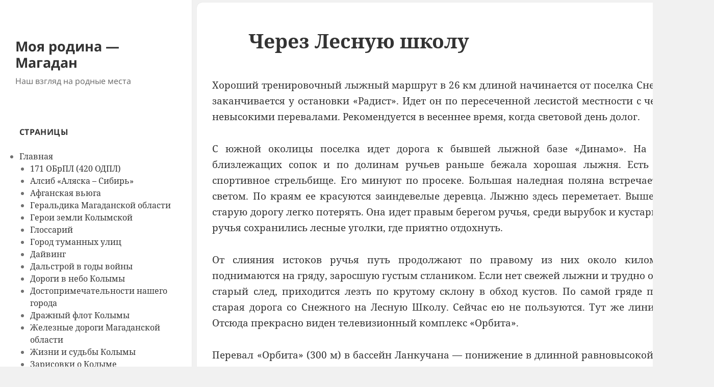

--- FILE ---
content_type: text/html; charset=UTF-8
request_url: https://www.kolymastory.ru/glavnaya/kolyma-raj-dlya-turistov/magadan-i-ego-okrestnosti/olskaya-storonka/cherez-lesnuyu-shkolu/
body_size: 16327
content:
<!DOCTYPE html><html lang="ru-RU" class="no-js"><head><meta charset="UTF-8"><meta name="viewport" content="width=device-width, initial-scale=1.0"><link rel="profile" href="https://gmpg.org/xfn/11"><link rel="pingback" href="https://www.kolymastory.ru/xmlrpc.php"> <script>(function(html){html.className = html.className.replace(/\bno-js\b/,'js')})(document.documentElement);
//# sourceURL=twentyfifteen_javascript_detection</script> <title>Через Лесную школу &#8212; Моя родина &#8212; Магадан</title><meta name='robots' content='max-image-preview:large' /><style>img:is([sizes="auto" i], [sizes^="auto," i]) { contain-intrinsic-size: 3000px 1500px }</style><link rel='dns-prefetch' href='//static.addtoany.com' /><link rel='dns-prefetch' href='//netdna.bootstrapcdn.com' /><link rel='dns-prefetch' href='//www.googletagmanager.com' /><link rel="alternate" type="application/rss+xml" title="Моя родина - Магадан &raquo; Лента" href="https://www.kolymastory.ru/feed/" /><link rel="alternate" type="application/rss+xml" title="Моя родина - Магадан &raquo; Лента комментариев" href="https://www.kolymastory.ru/comments/feed/" /><link rel="alternate" type="application/rss+xml" title="Моя родина - Магадан &raquo; Лента комментариев к &laquo;Через Лесную школу&raquo;" href="https://www.kolymastory.ru/glavnaya/kolyma-raj-dlya-turistov/magadan-i-ego-okrestnosti/olskaya-storonka/cherez-lesnuyu-shkolu/feed/" /><link rel='stylesheet' id='ggskin-style-css' href='https://www.kolymastory.ru/wp-content/plugins/ggpkg-import/include/ggskin.css?ver=6.8.3' media='all' /><link rel='stylesheet' id='wp-block-library-css' href='https://www.kolymastory.ru/wp-includes/css/dist/block-library/style.min.css?ver=6.8.3' media='all' /><style id='wp-block-library-theme-inline-css'>.wp-block-audio :where(figcaption){color:#555;font-size:13px;text-align:center}.is-dark-theme .wp-block-audio :where(figcaption){color:#ffffffa6}.wp-block-audio{margin:0 0 1em}.wp-block-code{border:1px solid #ccc;border-radius:4px;font-family:Menlo,Consolas,monaco,monospace;padding:.8em 1em}.wp-block-embed :where(figcaption){color:#555;font-size:13px;text-align:center}.is-dark-theme .wp-block-embed :where(figcaption){color:#ffffffa6}.wp-block-embed{margin:0 0 1em}.blocks-gallery-caption{color:#555;font-size:13px;text-align:center}.is-dark-theme .blocks-gallery-caption{color:#ffffffa6}:root :where(.wp-block-image figcaption){color:#555;font-size:13px;text-align:center}.is-dark-theme :root :where(.wp-block-image figcaption){color:#ffffffa6}.wp-block-image{margin:0 0 1em}.wp-block-pullquote{border-bottom:4px solid;border-top:4px solid;color:currentColor;margin-bottom:1.75em}.wp-block-pullquote cite,.wp-block-pullquote footer,.wp-block-pullquote__citation{color:currentColor;font-size:.8125em;font-style:normal;text-transform:uppercase}.wp-block-quote{border-left:.25em solid;margin:0 0 1.75em;padding-left:1em}.wp-block-quote cite,.wp-block-quote footer{color:currentColor;font-size:.8125em;font-style:normal;position:relative}.wp-block-quote:where(.has-text-align-right){border-left:none;border-right:.25em solid;padding-left:0;padding-right:1em}.wp-block-quote:where(.has-text-align-center){border:none;padding-left:0}.wp-block-quote.is-large,.wp-block-quote.is-style-large,.wp-block-quote:where(.is-style-plain){border:none}.wp-block-search .wp-block-search__label{font-weight:700}.wp-block-search__button{border:1px solid #ccc;padding:.375em .625em}:where(.wp-block-group.has-background){padding:1.25em 2.375em}.wp-block-separator.has-css-opacity{opacity:.4}.wp-block-separator{border:none;border-bottom:2px solid;margin-left:auto;margin-right:auto}.wp-block-separator.has-alpha-channel-opacity{opacity:1}.wp-block-separator:not(.is-style-wide):not(.is-style-dots){width:100px}.wp-block-separator.has-background:not(.is-style-dots){border-bottom:none;height:1px}.wp-block-separator.has-background:not(.is-style-wide):not(.is-style-dots){height:2px}.wp-block-table{margin:0 0 1em}.wp-block-table td,.wp-block-table th{word-break:normal}.wp-block-table :where(figcaption){color:#555;font-size:13px;text-align:center}.is-dark-theme .wp-block-table :where(figcaption){color:#ffffffa6}.wp-block-video :where(figcaption){color:#555;font-size:13px;text-align:center}.is-dark-theme .wp-block-video :where(figcaption){color:#ffffffa6}.wp-block-video{margin:0 0 1em}:root :where(.wp-block-template-part.has-background){margin-bottom:0;margin-top:0;padding:1.25em 2.375em}</style><style id='classic-theme-styles-inline-css'>/*! This file is auto-generated */
.wp-block-button__link{color:#fff;background-color:#32373c;border-radius:9999px;box-shadow:none;text-decoration:none;padding:calc(.667em + 2px) calc(1.333em + 2px);font-size:1.125em}.wp-block-file__button{background:#32373c;color:#fff;text-decoration:none}</style><style id='pdfemb-pdf-embedder-viewer-style-inline-css'>.wp-block-pdfemb-pdf-embedder-viewer{max-width:none}</style><style id='global-styles-inline-css'>:root{--wp--preset--aspect-ratio--square: 1;--wp--preset--aspect-ratio--4-3: 4/3;--wp--preset--aspect-ratio--3-4: 3/4;--wp--preset--aspect-ratio--3-2: 3/2;--wp--preset--aspect-ratio--2-3: 2/3;--wp--preset--aspect-ratio--16-9: 16/9;--wp--preset--aspect-ratio--9-16: 9/16;--wp--preset--color--black: #000000;--wp--preset--color--cyan-bluish-gray: #abb8c3;--wp--preset--color--white: #fff;--wp--preset--color--pale-pink: #f78da7;--wp--preset--color--vivid-red: #cf2e2e;--wp--preset--color--luminous-vivid-orange: #ff6900;--wp--preset--color--luminous-vivid-amber: #fcb900;--wp--preset--color--light-green-cyan: #7bdcb5;--wp--preset--color--vivid-green-cyan: #00d084;--wp--preset--color--pale-cyan-blue: #8ed1fc;--wp--preset--color--vivid-cyan-blue: #0693e3;--wp--preset--color--vivid-purple: #9b51e0;--wp--preset--color--dark-gray: #111;--wp--preset--color--light-gray: #f1f1f1;--wp--preset--color--yellow: #f4ca16;--wp--preset--color--dark-brown: #352712;--wp--preset--color--medium-pink: #e53b51;--wp--preset--color--light-pink: #ffe5d1;--wp--preset--color--dark-purple: #2e2256;--wp--preset--color--purple: #674970;--wp--preset--color--blue-gray: #22313f;--wp--preset--color--bright-blue: #55c3dc;--wp--preset--color--light-blue: #e9f2f9;--wp--preset--gradient--vivid-cyan-blue-to-vivid-purple: linear-gradient(135deg,rgba(6,147,227,1) 0%,rgb(155,81,224) 100%);--wp--preset--gradient--light-green-cyan-to-vivid-green-cyan: linear-gradient(135deg,rgb(122,220,180) 0%,rgb(0,208,130) 100%);--wp--preset--gradient--luminous-vivid-amber-to-luminous-vivid-orange: linear-gradient(135deg,rgba(252,185,0,1) 0%,rgba(255,105,0,1) 100%);--wp--preset--gradient--luminous-vivid-orange-to-vivid-red: linear-gradient(135deg,rgba(255,105,0,1) 0%,rgb(207,46,46) 100%);--wp--preset--gradient--very-light-gray-to-cyan-bluish-gray: linear-gradient(135deg,rgb(238,238,238) 0%,rgb(169,184,195) 100%);--wp--preset--gradient--cool-to-warm-spectrum: linear-gradient(135deg,rgb(74,234,220) 0%,rgb(151,120,209) 20%,rgb(207,42,186) 40%,rgb(238,44,130) 60%,rgb(251,105,98) 80%,rgb(254,248,76) 100%);--wp--preset--gradient--blush-light-purple: linear-gradient(135deg,rgb(255,206,236) 0%,rgb(152,150,240) 100%);--wp--preset--gradient--blush-bordeaux: linear-gradient(135deg,rgb(254,205,165) 0%,rgb(254,45,45) 50%,rgb(107,0,62) 100%);--wp--preset--gradient--luminous-dusk: linear-gradient(135deg,rgb(255,203,112) 0%,rgb(199,81,192) 50%,rgb(65,88,208) 100%);--wp--preset--gradient--pale-ocean: linear-gradient(135deg,rgb(255,245,203) 0%,rgb(182,227,212) 50%,rgb(51,167,181) 100%);--wp--preset--gradient--electric-grass: linear-gradient(135deg,rgb(202,248,128) 0%,rgb(113,206,126) 100%);--wp--preset--gradient--midnight: linear-gradient(135deg,rgb(2,3,129) 0%,rgb(40,116,252) 100%);--wp--preset--gradient--dark-gray-gradient-gradient: linear-gradient(90deg, rgba(17,17,17,1) 0%, rgba(42,42,42,1) 100%);--wp--preset--gradient--light-gray-gradient: linear-gradient(90deg, rgba(241,241,241,1) 0%, rgba(215,215,215,1) 100%);--wp--preset--gradient--white-gradient: linear-gradient(90deg, rgba(255,255,255,1) 0%, rgba(230,230,230,1) 100%);--wp--preset--gradient--yellow-gradient: linear-gradient(90deg, rgba(244,202,22,1) 0%, rgba(205,168,10,1) 100%);--wp--preset--gradient--dark-brown-gradient: linear-gradient(90deg, rgba(53,39,18,1) 0%, rgba(91,67,31,1) 100%);--wp--preset--gradient--medium-pink-gradient: linear-gradient(90deg, rgba(229,59,81,1) 0%, rgba(209,28,51,1) 100%);--wp--preset--gradient--light-pink-gradient: linear-gradient(90deg, rgba(255,229,209,1) 0%, rgba(255,200,158,1) 100%);--wp--preset--gradient--dark-purple-gradient: linear-gradient(90deg, rgba(46,34,86,1) 0%, rgba(66,48,123,1) 100%);--wp--preset--gradient--purple-gradient: linear-gradient(90deg, rgba(103,73,112,1) 0%, rgba(131,93,143,1) 100%);--wp--preset--gradient--blue-gray-gradient: linear-gradient(90deg, rgba(34,49,63,1) 0%, rgba(52,75,96,1) 100%);--wp--preset--gradient--bright-blue-gradient: linear-gradient(90deg, rgba(85,195,220,1) 0%, rgba(43,180,211,1) 100%);--wp--preset--gradient--light-blue-gradient: linear-gradient(90deg, rgba(233,242,249,1) 0%, rgba(193,218,238,1) 100%);--wp--preset--font-size--small: 13px;--wp--preset--font-size--medium: 20px;--wp--preset--font-size--large: 36px;--wp--preset--font-size--x-large: 42px;--wp--preset--spacing--20: 0.44rem;--wp--preset--spacing--30: 0.67rem;--wp--preset--spacing--40: 1rem;--wp--preset--spacing--50: 1.5rem;--wp--preset--spacing--60: 2.25rem;--wp--preset--spacing--70: 3.38rem;--wp--preset--spacing--80: 5.06rem;--wp--preset--shadow--natural: 6px 6px 9px rgba(0, 0, 0, 0.2);--wp--preset--shadow--deep: 12px 12px 50px rgba(0, 0, 0, 0.4);--wp--preset--shadow--sharp: 6px 6px 0px rgba(0, 0, 0, 0.2);--wp--preset--shadow--outlined: 6px 6px 0px -3px rgba(255, 255, 255, 1), 6px 6px rgba(0, 0, 0, 1);--wp--preset--shadow--crisp: 6px 6px 0px rgba(0, 0, 0, 1);}:where(.is-layout-flex){gap: 0.5em;}:where(.is-layout-grid){gap: 0.5em;}body .is-layout-flex{display: flex;}.is-layout-flex{flex-wrap: wrap;align-items: center;}.is-layout-flex > :is(*, div){margin: 0;}body .is-layout-grid{display: grid;}.is-layout-grid > :is(*, div){margin: 0;}:where(.wp-block-columns.is-layout-flex){gap: 2em;}:where(.wp-block-columns.is-layout-grid){gap: 2em;}:where(.wp-block-post-template.is-layout-flex){gap: 1.25em;}:where(.wp-block-post-template.is-layout-grid){gap: 1.25em;}.has-black-color{color: var(--wp--preset--color--black) !important;}.has-cyan-bluish-gray-color{color: var(--wp--preset--color--cyan-bluish-gray) !important;}.has-white-color{color: var(--wp--preset--color--white) !important;}.has-pale-pink-color{color: var(--wp--preset--color--pale-pink) !important;}.has-vivid-red-color{color: var(--wp--preset--color--vivid-red) !important;}.has-luminous-vivid-orange-color{color: var(--wp--preset--color--luminous-vivid-orange) !important;}.has-luminous-vivid-amber-color{color: var(--wp--preset--color--luminous-vivid-amber) !important;}.has-light-green-cyan-color{color: var(--wp--preset--color--light-green-cyan) !important;}.has-vivid-green-cyan-color{color: var(--wp--preset--color--vivid-green-cyan) !important;}.has-pale-cyan-blue-color{color: var(--wp--preset--color--pale-cyan-blue) !important;}.has-vivid-cyan-blue-color{color: var(--wp--preset--color--vivid-cyan-blue) !important;}.has-vivid-purple-color{color: var(--wp--preset--color--vivid-purple) !important;}.has-black-background-color{background-color: var(--wp--preset--color--black) !important;}.has-cyan-bluish-gray-background-color{background-color: var(--wp--preset--color--cyan-bluish-gray) !important;}.has-white-background-color{background-color: var(--wp--preset--color--white) !important;}.has-pale-pink-background-color{background-color: var(--wp--preset--color--pale-pink) !important;}.has-vivid-red-background-color{background-color: var(--wp--preset--color--vivid-red) !important;}.has-luminous-vivid-orange-background-color{background-color: var(--wp--preset--color--luminous-vivid-orange) !important;}.has-luminous-vivid-amber-background-color{background-color: var(--wp--preset--color--luminous-vivid-amber) !important;}.has-light-green-cyan-background-color{background-color: var(--wp--preset--color--light-green-cyan) !important;}.has-vivid-green-cyan-background-color{background-color: var(--wp--preset--color--vivid-green-cyan) !important;}.has-pale-cyan-blue-background-color{background-color: var(--wp--preset--color--pale-cyan-blue) !important;}.has-vivid-cyan-blue-background-color{background-color: var(--wp--preset--color--vivid-cyan-blue) !important;}.has-vivid-purple-background-color{background-color: var(--wp--preset--color--vivid-purple) !important;}.has-black-border-color{border-color: var(--wp--preset--color--black) !important;}.has-cyan-bluish-gray-border-color{border-color: var(--wp--preset--color--cyan-bluish-gray) !important;}.has-white-border-color{border-color: var(--wp--preset--color--white) !important;}.has-pale-pink-border-color{border-color: var(--wp--preset--color--pale-pink) !important;}.has-vivid-red-border-color{border-color: var(--wp--preset--color--vivid-red) !important;}.has-luminous-vivid-orange-border-color{border-color: var(--wp--preset--color--luminous-vivid-orange) !important;}.has-luminous-vivid-amber-border-color{border-color: var(--wp--preset--color--luminous-vivid-amber) !important;}.has-light-green-cyan-border-color{border-color: var(--wp--preset--color--light-green-cyan) !important;}.has-vivid-green-cyan-border-color{border-color: var(--wp--preset--color--vivid-green-cyan) !important;}.has-pale-cyan-blue-border-color{border-color: var(--wp--preset--color--pale-cyan-blue) !important;}.has-vivid-cyan-blue-border-color{border-color: var(--wp--preset--color--vivid-cyan-blue) !important;}.has-vivid-purple-border-color{border-color: var(--wp--preset--color--vivid-purple) !important;}.has-vivid-cyan-blue-to-vivid-purple-gradient-background{background: var(--wp--preset--gradient--vivid-cyan-blue-to-vivid-purple) !important;}.has-light-green-cyan-to-vivid-green-cyan-gradient-background{background: var(--wp--preset--gradient--light-green-cyan-to-vivid-green-cyan) !important;}.has-luminous-vivid-amber-to-luminous-vivid-orange-gradient-background{background: var(--wp--preset--gradient--luminous-vivid-amber-to-luminous-vivid-orange) !important;}.has-luminous-vivid-orange-to-vivid-red-gradient-background{background: var(--wp--preset--gradient--luminous-vivid-orange-to-vivid-red) !important;}.has-very-light-gray-to-cyan-bluish-gray-gradient-background{background: var(--wp--preset--gradient--very-light-gray-to-cyan-bluish-gray) !important;}.has-cool-to-warm-spectrum-gradient-background{background: var(--wp--preset--gradient--cool-to-warm-spectrum) !important;}.has-blush-light-purple-gradient-background{background: var(--wp--preset--gradient--blush-light-purple) !important;}.has-blush-bordeaux-gradient-background{background: var(--wp--preset--gradient--blush-bordeaux) !important;}.has-luminous-dusk-gradient-background{background: var(--wp--preset--gradient--luminous-dusk) !important;}.has-pale-ocean-gradient-background{background: var(--wp--preset--gradient--pale-ocean) !important;}.has-electric-grass-gradient-background{background: var(--wp--preset--gradient--electric-grass) !important;}.has-midnight-gradient-background{background: var(--wp--preset--gradient--midnight) !important;}.has-small-font-size{font-size: var(--wp--preset--font-size--small) !important;}.has-medium-font-size{font-size: var(--wp--preset--font-size--medium) !important;}.has-large-font-size{font-size: var(--wp--preset--font-size--large) !important;}.has-x-large-font-size{font-size: var(--wp--preset--font-size--x-large) !important;}
:where(.wp-block-post-template.is-layout-flex){gap: 1.25em;}:where(.wp-block-post-template.is-layout-grid){gap: 1.25em;}
:where(.wp-block-columns.is-layout-flex){gap: 2em;}:where(.wp-block-columns.is-layout-grid){gap: 2em;}
:root :where(.wp-block-pullquote){font-size: 1.5em;line-height: 1.6;}</style><link rel='stylesheet' id='contact-form-7-css' href='https://www.kolymastory.ru/wp-content/plugins/contact-form-7/includes/css/styles.css?ver=6.1.4' media='all' /><link rel='stylesheet' id='font-awesome-css' href='//netdna.bootstrapcdn.com/font-awesome/4.1.0/css/font-awesome.css' media='screen' /><link rel='stylesheet' id='genericons-css' href='https://www.kolymastory.ru/wp-content/themes/twentyfifteen/genericons/genericons.css?ver=20251101' media='all' /><link rel='stylesheet' id='chld_thm_cfg_parent-css' href='https://www.kolymastory.ru/wp-content/themes/twentyfifteen/style.css?ver=6.8.3' media='all' /><link rel='stylesheet' id='twentyfifteen-fonts-css' href='https://www.kolymastory.ru/wp-content/themes/twentyfifteen/assets/fonts/noto-sans-plus-noto-serif-plus-inconsolata.css?ver=20230328' media='all' /><link rel='stylesheet' id='twentyfifteen-style-css' href='https://www.kolymastory.ru/wp-content/themes/twentyfifteen-child/style.css?ver=1.4.1464332573' media='all' /><link rel='stylesheet' id='twentyfifteen-block-style-css' href='https://www.kolymastory.ru/wp-content/themes/twentyfifteen/css/blocks.css?ver=20240715' media='all' /><link rel='stylesheet' id='addtoany-css' href='https://www.kolymastory.ru/wp-content/plugins/add-to-any/addtoany.min.css?ver=1.16' media='all' /> <script id="addtoany-core-js-before">window.a2a_config=window.a2a_config||{};a2a_config.callbacks=[];a2a_config.overlays=[];a2a_config.templates={};a2a_localize = {
	Share: "Отправить",
	Save: "Сохранить",
	Subscribe: "Подписаться",
	Email: "E-mail",
	Bookmark: "В закладки!",
	ShowAll: "Показать все",
	ShowLess: "Показать остальное",
	FindServices: "Найти сервис(ы)",
	FindAnyServiceToAddTo: "Найти сервис и добавить",
	PoweredBy: "Работает на",
	ShareViaEmail: "Поделиться по электронной почте",
	SubscribeViaEmail: "Подписаться по электронной почте",
	BookmarkInYourBrowser: "Добавить в закладки",
	BookmarkInstructions: "Нажмите Ctrl+D или \u2318+D, чтобы добавить страницу в закладки",
	AddToYourFavorites: "Добавить в Избранное",
	SendFromWebOrProgram: "Отправлять с любого email-адреса или email-программы",
	EmailProgram: "Почтовая программа",
	More: "Подробнее&#8230;",
	ThanksForSharing: "Спасибо, что поделились!",
	ThanksForFollowing: "Спасибо за подписку!"
};</script> <script defer src="https://static.addtoany.com/menu/page.js" id="addtoany-core-js"></script> <script src="https://www.kolymastory.ru/wp-includes/js/jquery/jquery.min.js?ver=3.7.1" id="jquery-core-js"></script> <script id="twentyfifteen-script-js-extra">var screenReaderText = {"expand":"<span class=\"screen-reader-text\">\u0440\u0430\u0441\u043a\u0440\u044b\u0442\u044c \u0434\u043e\u0447\u0435\u0440\u043d\u0435\u0435 \u043c\u0435\u043d\u044e<\/span>","collapse":"<span class=\"screen-reader-text\">\u0441\u0432\u0435\u0440\u043d\u0443\u0442\u044c \u0434\u043e\u0447\u0435\u0440\u043d\u0435\u0435 \u043c\u0435\u043d\u044e<\/span>"};</script> <link rel="https://api.w.org/" href="https://www.kolymastory.ru/wp-json/" /><link rel="alternate" title="JSON" type="application/json" href="https://www.kolymastory.ru/wp-json/wp/v2/pages/16502" /><link rel="EditURI" type="application/rsd+xml" title="RSD" href="https://www.kolymastory.ru/xmlrpc.php?rsd" /><meta name="generator" content="WordPress 6.8.3" /><link rel="canonical" href="https://www.kolymastory.ru/glavnaya/kolyma-raj-dlya-turistov/magadan-i-ego-okrestnosti/olskaya-storonka/cherez-lesnuyu-shkolu/" /><link rel='shortlink' href='https://www.kolymastory.ru/?p=16502' /><link rel="alternate" title="oEmbed (JSON)" type="application/json+oembed" href="https://www.kolymastory.ru/wp-json/oembed/1.0/embed?url=https%3A%2F%2Fwww.kolymastory.ru%2Fglavnaya%2Fkolyma-raj-dlya-turistov%2Fmagadan-i-ego-okrestnosti%2Folskaya-storonka%2Fcherez-lesnuyu-shkolu%2F" /><link rel="alternate" title="oEmbed (XML)" type="text/xml+oembed" href="https://www.kolymastory.ru/wp-json/oembed/1.0/embed?url=https%3A%2F%2Fwww.kolymastory.ru%2Fglavnaya%2Fkolyma-raj-dlya-turistov%2Fmagadan-i-ego-okrestnosti%2Folskaya-storonka%2Fcherez-lesnuyu-shkolu%2F&#038;format=xml" />  <script>(function(i,s,o,g,r,a,m){i['GoogleAnalyticsObject']=r;i[r]=i[r]||function(){
			(i[r].q=i[r].q||[]).push(arguments)},i[r].l=1*new Date();a=s.createElement(o),
			m=s.getElementsByTagName(o)[0];a.async=1;a.src=g;m.parentNode.insertBefore(a,m)
			})(window,document,'script','https://www.google-analytics.com/analytics.js','ga');
			ga('create', 'G-N39B1VM3B7', 'auto');
			ga('send', 'pageview');</script> <meta name="generator" content="Site Kit by Google 1.170.0" /><style>.scroll-back-to-top-wrapper {
    position: fixed;
	opacity: 0;
	visibility: hidden;
	overflow: hidden;
	text-align: center;
	z-index: 99999999;
    background-color: #777777;
	color: #eeeeee;
	width: 35px;
	height: 32px;
	line-height: 32px;
	right: 30px;
	bottom: 30px;
	padding-top: 2px;
	border-top-left-radius: 8px;
	border-top-right-radius: 8px;
	border-bottom-right-radius: 8px;
	border-bottom-left-radius: 8px;
	-webkit-transition: all 0.5s ease-in-out;
	-moz-transition: all 0.5s ease-in-out;
	-ms-transition: all 0.5s ease-in-out;
	-o-transition: all 0.5s ease-in-out;
	transition: all 0.5s ease-in-out;
}
.scroll-back-to-top-wrapper:hover {
	background-color: #888888;
  color: #eeeeee;
}
.scroll-back-to-top-wrapper.show {
    visibility:visible;
    cursor:pointer;
	opacity: 1.0;
}
.scroll-back-to-top-wrapper i.fa {
	line-height: inherit;
}
.scroll-back-to-top-wrapper .fa-lg {
	vertical-align: 0;
}</style><link id='MediaRSS' rel='alternate' type='application/rss+xml' title='NextGEN Gallery RSS Feed' href='https://www.kolymastory.ru/wp-content/plugins/nextgen-gallery/products/photocrati_nextgen/modules/ngglegacy/xml/media-rss.php' />  <script type="text/javascript" >(function(m,e,t,r,i,k,a){m[i]=m[i]||function(){(m[i].a=m[i].a||[]).push(arguments)};
        m[i].l=1*new Date();k=e.createElement(t),a=e.getElementsByTagName(t)[0],k.async=1,k.src=r,a.parentNode.insertBefore(k,a)})
    (window, document, "script", "https://mc.yandex.ru/metrika/tag.js", "ym");

    ym(85409656, "init", {
        id:85409656,
        clickmap:true,
        trackLinks:true,
        accurateTrackBounce:false,
        webvisor:true,
	        });</script> <noscript><div><img src="https://mc.yandex.ru/watch/85409656" style="position:absolute; left:-9999px;" alt="" /></div></noscript></head><body class="wp-singular page-template-default page page-id-16502 page-child parent-pageid-16470 wp-embed-responsive wp-theme-twentyfifteen wp-child-theme-twentyfifteen-child"><div id="page" class="hfeed site"> <a class="skip-link screen-reader-text" href="#content"> Перейти к содержимому </a><div id="sidebar" class="sidebar"><header id="masthead" class="site-header"><div class="site-branding"><p class="site-title"><a href="https://www.kolymastory.ru/" rel="home" >Моя родина &#8212; Магадан</a></p><p class="site-description">Наш взгляд на родные места</p> <button class="secondary-toggle">Меню и виджеты</button></div></header><div id="secondary" class="secondary"><div id="widget-area" class="widget-area" role="complementary"><aside id="block-3" class="widget widget_block advanced-sidebar-menu"><div class="wp-block-advanced-sidebar-menu-pages"><h2 class="widget-title">Страницы</h2><ul class="parent-sidebar-menu" data-level="0"><li class="page_item page-item-4 current_page_ancestor menu-item has_children current-menu-ancestor"><a href="https://www.kolymastory.ru/">Главная</a><ul class="child-sidebar-menu" data-level="1"><li class="page_item page-item-5353 menu-item has_children"><a href="https://www.kolymastory.ru/glavnaya/171-obrpl-420-odpl/">171 ОБрПЛ (420 ОДПЛ)</a></li><li class="page_item page-item-7375 menu-item has_children"><a href="https://www.kolymastory.ru/glavnaya/alsib-alyaska-sibir/">Алсиб «Аляска – Сибирь»</a></li><li class="page_item page-item-7840 menu-item has_children"><a href="https://www.kolymastory.ru/glavnaya/afganskaya-vyuga/">Афганская вьюга</a></li><li class="page_item page-item-6463 menu-item"><a href="https://www.kolymastory.ru/glavnaya/geraldika-magadanskoj-oblasti/">Геральдика Магаданской области</a></li><li class="page_item page-item-5305 menu-item has_children"><a href="https://www.kolymastory.ru/glavnaya/geroi-zemli-kolymskoj/">Герои земли Колымской</a></li><li class="page_item page-item-70227 menu-item"><a href="https://www.kolymastory.ru/glavnaya/glossarij/">Глоссарий</a></li><li class="page_item page-item-89146 menu-item has_children"><a href="https://www.kolymastory.ru/glavnaya/gorod-tumannyh-ulits/">Город туманных улиц</a></li><li class="page_item page-item-447 menu-item has_children"><a href="https://www.kolymastory.ru/glavnaya/dajving/">Дайвинг</a></li><li class="page_item page-item-84384 menu-item has_children"><a href="https://www.kolymastory.ru/glavnaya/dalstroj-v-gody-vojny/">Дальстрой  в годы войны</a></li><li class="page_item page-item-8680 menu-item has_children"><a href="https://www.kolymastory.ru/glavnaya/dorogi-v-nebo-kolymy/">Дороги в небо Колымы</a></li><li class="page_item page-item-2137 menu-item has_children"><a href="https://www.kolymastory.ru/glavnaya/dostoprimechatelnosti-nashego-goroda/">Достопримечательности нашего города</a></li><li class="page_item page-item-81127 menu-item has_children"><a href="https://www.kolymastory.ru/glavnaya/drazhnyj-flot-kolymy/">Дражный флот Колымы</a></li><li class="page_item page-item-1093 menu-item has_children"><a href="https://www.kolymastory.ru/glavnaya/zheleznye-dorogi-magadanskoj-oblasti/">Железные дороги Магаданской области</a></li><li class="page_item page-item-11148 menu-item has_children"><a href="https://www.kolymastory.ru/glavnaya/zhizni-i-sudby-dalstroj/">Жизни и судьбы Колымы</a></li><li class="page_item page-item-14144 menu-item has_children"><a href="https://www.kolymastory.ru/glavnaya/zarisovki-o-kolyme/">Зарисовки о Колыме</a></li><li class="page_item page-item-68989 menu-item has_children"><a href="https://www.kolymastory.ru/glavnaya/iz-istorii-zolotodobychi-kolymy/">Из истории золотодобычи Колымы</a></li><li class="page_item page-item-91781 menu-item has_children"><a href="https://www.kolymastory.ru/glavnaya/imena-i-stranitsy-svyashhennoj-vojny/">Имена и страницы священной войны</a></li><li class="page_item page-item-81054 menu-item has_children"><a href="https://www.kolymastory.ru/glavnaya/istorii-dalstroya-i-kolymy/">Истории Дальстроя и Колымы</a></li><li class="page_item page-item-343 menu-item has_children"><a href="https://www.kolymastory.ru/glavnaya/istoriya-magadana/">История Магадана</a></li><li class="page_item page-item-16395 current_page_ancestor menu-item has_children current-menu-ancestor"><a href="https://www.kolymastory.ru/glavnaya/kolyma-raj-dlya-turistov/">Колыма &#8212; рай для туристов</a><ul class="grandchild-sidebar-menu level-0 children" data-level="2"><li class="page_item page-item-16397 current_page_ancestor menu-item has_children current-menu-ancestor"><a href="https://www.kolymastory.ru/glavnaya/kolyma-raj-dlya-turistov/magadan-i-ego-okrestnosti/">Магадан и его окрестности</a><ul class="grandchild-sidebar-menu level-1 children" data-level="3"><li class="page_item page-item-16438 menu-item has_children"><a href="https://www.kolymastory.ru/glavnaya/kolyma-raj-dlya-turistov/magadan-i-ego-okrestnosti/armanskoe-poberezhe/">Арманское побережье</a></li><li class="page_item page-item-16416 menu-item has_children"><a href="https://www.kolymastory.ru/glavnaya/kolyma-raj-dlya-turistov/magadan-i-ego-okrestnosti/magadan/">Магадан</a></li><li class="page_item page-item-16470 current_page_ancestor current_page_parent menu-item has_children current-menu-parent current-menu-ancestor"><a href="https://www.kolymastory.ru/glavnaya/kolyma-raj-dlya-turistov/magadan-i-ego-okrestnosti/olskaya-storonka/">Ольская сторонка</a><ul class="grandchild-sidebar-menu level-2 children" data-level="4"><li class="page_item page-item-16522 menu-item"><a href="https://www.kolymastory.ru/glavnaya/kolyma-raj-dlya-turistov/magadan-i-ego-okrestnosti/olskaya-storonka/atarganskij-pereval/">Атарганский перевал</a></li><li class="page_item page-item-16474 menu-item"><a href="https://www.kolymastory.ru/glavnaya/kolyma-raj-dlya-turistov/magadan-i-ego-okrestnosti/olskaya-storonka/bazaltovyj-prizhim/">Базальтовый прижим</a></li><li class="page_item page-item-16484 menu-item"><a href="https://www.kolymastory.ru/glavnaya/kolyma-raj-dlya-turistov/magadan-i-ego-okrestnosti/olskaya-storonka/vdol-poberezhya/">Вдоль побережья</a></li><li class="page_item page-item-16504 menu-item"><a href="https://www.kolymastory.ru/glavnaya/kolyma-raj-dlya-turistov/magadan-i-ego-okrestnosti/olskaya-storonka/gora-angliya/">Гора Англия</a></li><li class="page_item page-item-16500 menu-item"><a href="https://www.kolymastory.ru/glavnaya/kolyma-raj-dlya-turistov/magadan-i-ego-okrestnosti/olskaya-storonka/zimoj-po-anmandykanu/">Зимой по Анмандыкану</a></li><li class="page_item page-item-16482 menu-item"><a href="https://www.kolymastory.ru/glavnaya/kolyma-raj-dlya-turistov/magadan-i-ego-okrestnosti/olskaya-storonka/k-pamyatniku-pervoprohodtsam/">К памятнику первопроходцам</a></li><li class="page_item page-item-16506 menu-item"><a href="https://www.kolymastory.ru/glavnaya/kolyma-raj-dlya-turistov/magadan-i-ego-okrestnosti/olskaya-storonka/kamennyj-idol/">Каменный идол</a></li><li class="page_item page-item-16476 menu-item"><a href="https://www.kolymastory.ru/glavnaya/kolyma-raj-dlya-turistov/magadan-i-ego-okrestnosti/olskaya-storonka/klyuch-kongali/">Ключ Конгали</a></li><li class="page_item page-item-16478 menu-item"><a href="https://www.kolymastory.ru/glavnaya/kolyma-raj-dlya-turistov/magadan-i-ego-okrestnosti/olskaya-storonka/kolchakovskij-klyuch/">Колчаковский ключ</a></li><li class="page_item page-item-16480 menu-item"><a href="https://www.kolymastory.ru/glavnaya/kolyma-raj-dlya-turistov/magadan-i-ego-okrestnosti/olskaya-storonka/mys-nyuklya/">Мыс Нюкля</a></li><li class="page_item page-item-16520 menu-item"><a href="https://www.kolymastory.ru/glavnaya/kolyma-raj-dlya-turistov/magadan-i-ego-okrestnosti/olskaya-storonka/mys-harbiz/">Мыс Харбиз</a></li><li class="page_item page-item-16524 menu-item"><a href="https://www.kolymastory.ru/glavnaya/kolyma-raj-dlya-turistov/magadan-i-ego-okrestnosti/olskaya-storonka/ozero-chistoe/">Озеро Чистое</a></li><li class="page_item page-item-16518 menu-item"><a href="https://www.kolymastory.ru/glavnaya/kolyma-raj-dlya-turistov/magadan-i-ego-okrestnosti/olskaya-storonka/olskaya-laguna/">Ольская лагуна</a></li><li class="page_item page-item-16494 menu-item"><a href="https://www.kolymastory.ru/glavnaya/kolyma-raj-dlya-turistov/magadan-i-ego-okrestnosti/olskaya-storonka/po-beregam-tanona/">По берегам Танона</a></li><li class="page_item page-item-16526 menu-item"><a href="https://www.kolymastory.ru/glavnaya/kolyma-raj-dlya-turistov/magadan-i-ego-okrestnosti/olskaya-storonka/po-olachanu/">По Олачану</a></li><li class="page_item page-item-16496 menu-item"><a href="https://www.kolymastory.ru/glavnaya/kolyma-raj-dlya-turistov/magadan-i-ego-okrestnosti/olskaya-storonka/po-reke-dukcha/">По реке Дукча</a></li><li class="page_item page-item-16516 menu-item"><a href="https://www.kolymastory.ru/glavnaya/kolyma-raj-dlya-turistov/magadan-i-ego-okrestnosti/olskaya-storonka/pristavskie-ozera/">Приставские озера</a></li><li class="page_item page-item-16514 menu-item"><a href="https://www.kolymastory.ru/glavnaya/kolyma-raj-dlya-turistov/magadan-i-ego-okrestnosti/olskaya-storonka/serdyahskie-ozera/">Сердяхские озера</a></li><li class="page_item page-item-16498 menu-item"><a href="https://www.kolymastory.ru/glavnaya/kolyma-raj-dlya-turistov/magadan-i-ego-okrestnosti/olskaya-storonka/staraya-olskaya-doroga/">Старая Ольская дорога</a></li><li class="page_item page-item-16508 menu-item"><a href="https://www.kolymastory.ru/glavnaya/kolyma-raj-dlya-turistov/magadan-i-ego-okrestnosti/olskaya-storonka/tanonskie-ozyora/">Танонские озёра</a></li><li class="page_item page-item-16502 current_page_item menu-item current-menu-item"><a href="https://www.kolymastory.ru/glavnaya/kolyma-raj-dlya-turistov/magadan-i-ego-okrestnosti/olskaya-storonka/cherez-lesnuyu-shkolu/" aria-current="page">Через Лесную школу</a></li><li class="page_item page-item-16472 menu-item"><a href="https://www.kolymastory.ru/glavnaya/kolyma-raj-dlya-turistov/magadan-i-ego-okrestnosti/olskaya-storonka/chernyj-klyuch/">Черный ключ</a></li></ul></li><li class="page_item page-item-16407 menu-item has_children"><a href="https://www.kolymastory.ru/glavnaya/kolyma-raj-dlya-turistov/magadan-i-ego-okrestnosti/16407-2/">Полуостров Старицкого</a></li><li class="page_item page-item-16528 menu-item has_children"><a href="https://www.kolymastory.ru/glavnaya/kolyma-raj-dlya-turistov/magadan-i-ego-okrestnosti/snezhka/">Снежка</a></li><li class="page_item page-item-16577 menu-item has_children"><a href="https://www.kolymastory.ru/glavnaya/kolyma-raj-dlya-turistov/magadan-i-ego-okrestnosti/hasynskaya-gryada/">Хасынская гряда</a></li></ul></li></ul></li><li class="page_item page-item-14130 menu-item has_children"><a href="https://www.kolymastory.ru/glavnaya/kolyma-sportivnaya/">Колыма спортивная</a></li><li class="page_item page-item-19804 menu-item has_children"><a href="https://www.kolymastory.ru/glavnaya/kolyma-kotoruyu-my-poteryali/">Колыма, которую мы потеряли..</a></li><li class="page_item page-item-16062 menu-item has_children"><a href="https://www.kolymastory.ru/glavnaya/kolymskaya-trassa/">Колымская трасса</a></li><li class="page_item page-item-17941 menu-item has_children"><a href="https://www.kolymastory.ru/glavnaya/kolymskie-ocherki/">Колымские очерки</a></li><li class="page_item page-item-78026 menu-item has_children"><a href="https://www.kolymastory.ru/glavnaya/kolymskij-kassiterit/">Колымский касситерит</a></li><li class="page_item page-item-9203 menu-item has_children"><a href="https://www.kolymastory.ru/glavnaya/lend-liz-tihogo-okeana/">Ленд-лиз Тихого океана</a></li><li class="page_item page-item-31746 menu-item has_children"><a href="https://www.kolymastory.ru/glavnaya/literatory-magadanskoy-oblasti/">Литераторы Магаданской области</a></li><li class="page_item page-item-52797 menu-item has_children"><a href="https://www.kolymastory.ru/glavnaya/literaturnaya-masterskaya/">Литературная мастерская</a></li><li class="page_item page-item-59345 menu-item has_children"><a href="https://www.kolymastory.ru/glavnaya/magadanskomu-teatru-posvyashhaetsya/">Магаданскому театру посвящается&#8230;</a></li><li class="page_item page-item-2094 menu-item has_children"><a href="https://www.kolymastory.ru/glavnaya/mastera-nashego-goroda/">Мастера нашего города</a></li><li class="page_item page-item-16310 menu-item has_children"><a href="https://www.kolymastory.ru/glavnaya/morskie-vorota-kolymy/">Морские ворота Колымы</a></li><li class="page_item page-item-81914 menu-item has_children"><a href="https://www.kolymastory.ru/glavnaya/obogatitelnye-fabriki-dalstroya/">Обогатительные фабрики Дальстроя</a></li><li class="page_item page-item-393 menu-item has_children"><a href="https://www.kolymastory.ru/glavnaya/panoramy/">Панорамы</a></li><li class="page_item page-item-91122 menu-item has_children"><a href="https://www.kolymastory.ru/glavnaya/pishhekombinaty-dalstroya/">Пищекомбинаты Дальстроя</a></li><li class="page_item page-item-40279 menu-item has_children"><a href="https://www.kolymastory.ru/glavnaya/istoriya-magadanskogo-pogranotryada/">Пограничники Охотского побережья</a></li><li class="page_item page-item-2427 menu-item has_children"><a href="https://www.kolymastory.ru/glavnaya/pochyotnye-grazhdane-goroda-2/">Почётные граждане города</a></li><li class="page_item page-item-89427 menu-item has_children"><a href="https://www.kolymastory.ru/glavnaya/promkombinaty/">Промкомбинаты</a></li><li class="page_item page-item-63550 menu-item has_children"><a href="https://www.kolymastory.ru/glavnaya/puteshestviya-neugomonnoj-dushi/">Путешествия неугомонной души</a></li><li class="page_item page-item-8006 menu-item has_children"><a href="https://www.kolymastory.ru/glavnaya/rajony-magadanskoj-oblasti/">Районы Магаданской области</a></li><li class="page_item page-item-7460 menu-item has_children"><a href="https://www.kolymastory.ru/glavnaya/reportazhi-zemli-kolymskoj/">Репортажи земли Колымской</a></li><li class="page_item page-item-61257 menu-item has_children"><a href="https://www.kolymastory.ru/glavnaya/rybalka-magadana-i-kolymy/">Рыбалка Магадана и Колымы</a></li><li class="page_item page-item-87574 menu-item has_children"><a href="https://www.kolymastory.ru/glavnaya/tehnika-dalstroya/">Техника Дальстроя</a></li><li class="page_item page-item-88486 menu-item has_children"><a href="https://www.kolymastory.ru/glavnaya/torfodobycha-na-kolyme/">Торфодобыча на Колыме</a></li><li class="page_item page-item-81365 menu-item has_children"><a href="https://www.kolymastory.ru/glavnaya/transport-kolymy/">Транспорт Колымы</a></li><li class="page_item page-item-89918 menu-item has_children"><a href="https://www.kolymastory.ru/glavnaya/truzheniki-ohotskogo-morya/">Труженики Охотского моря</a></li><li class="page_item page-item-2696 menu-item has_children"><a href="https://www.kolymastory.ru/glavnaya/ulitsy-nashego-goroda/">Улицы нашего города</a></li><li class="page_item page-item-471 menu-item has_children"><a href="https://www.kolymastory.ru/glavnaya/foto/">Фотографии Магадана и Колымы</a></li><li class="page_item page-item-1298 menu-item has_children"><a href="https://www.kolymastory.ru/glavnaya/hh-vek-neizvestnoe-o-vojnah-na-tihom-ok/">ХХ век: неизвестное о войнах на Тихом океане</a></li><li class="page_item page-item-79211 menu-item has_children"><a href="https://www.kolymastory.ru/glavnaya/chyornoe-zoloto-kolymy/">Чёрное золото Колымы</a></li><li class="page_item page-item-81940 menu-item has_children"><a href="https://www.kolymastory.ru/glavnaya/energetika-magadanskoj-oblasti-i-dalstroya/">Энергетика Магаданской области и Дальстроя</a></li><li class="page_item page-item-53737 menu-item has_children"><a href="https://www.kolymastory.ru/glavnaya/eho-dalstroya/">Эхо Дальстроя</a></li></ul></li></ul></div></aside><aside id="block-12" class="widget widget_block"><a href="https://www.kolymastory.ru/karta-sajta/" target="_blank" rel="nofollow noopener noreferrer">Карта сайта</a><br /> <a href="https://www.kolymastory.ru/kniga-zhalob-i-predlozhenij/" target="_blank" rel="nofollow noopener noreferrer">Книга отзывов</a><br /> <a href="https://www.kolymastory.ru/novosti/" target="_blank" rel="nofollow noopener noreferrer">Новости</a><br /> <a href="https://www.kolymastory.ru/o-nas/" target="_blank" rel="nofollow noopener noreferrer">О нас и обратная связь</a></aside><aside id="text-3" class="widget widget_text"><h2 class="widget-title">Поиск по сайту</h2><div class="textwidget"><div class="ya-site-form ya-site-form_inited_no" onclick="return {'action':'http://www.kolymastory.ru/poisk-po-sajtu/','arrow':false,'bg':'transparent','fontsize':12,'fg':'#000000','language':'ru','logo':'rb','publicname':'Поиск по www.kolymastory.ru','suggest':true,'target':'_self','tld':'ru','type':3,'usebigdictionary':true,'searchid':2499720,'input_fg':'#000000','input_bg':'#ffffff','input_fontStyle':'normal','input_fontWeight':'normal','input_placeholder':'','input_placeholderColor':'#000000','input_borderColor':'#7f9db9'}"><form action="https://yandex.ru/search/site/" method="get" target="_self" accept-charset="utf-8"><input type="hidden" name="searchid" value="2499720"/><input type="hidden" name="l10n" value="ru"/><input type="hidden" name="reqenc" value=""/><input type="search" name="text" value=""/><input type="submit" value="Найти"/></form></div><style type="text/css">.ya-page_js_yes .ya-site-form_inited_no { display: none; }</style><script type="text/javascript">(function(w,d,c){var s=d.createElement('script'),h=d.getElementsByTagName('script')[0],e=d.documentElement;if((' '+e.className+' ').indexOf(' ya-page_js_yes ')===-1){e.className+=' ya-page_js_yes';}s.type='text/javascript';s.async=true;s.charset='utf-8';s.src=(d.location.protocol==='https:'?'https:':'http:')+'//site.yandex.net/v2.0/js/all.js';h.parentNode.insertBefore(s,h);(w[c]||(w[c]=[])).push(function(){Ya.Site.Form.init()})})(window,document,'yandex_site_callbacks');</script></div></aside><aside id="block-5" class="widget widget_block widget_text"><p></p></aside><aside id="block-9" class="widget widget_block"><style>.followit--follow-form-container[attr-a][attr-b][attr-c][attr-d][attr-e][attr-f] .form-preview {
  display: flex !important;
  flex-direction: column !important;
  justify-content: center !important;
  margin-top: 30px !important;
  padding: clamp(17px, 5%, 40px) clamp(17px, 7%, 50px) !important;
  max-width: none !important;
  border-radius: 10px !important;
  box-shadow: 0 5px 25px rgba(34, 60, 47, 0.25) !important;
}
.followit--follow-form-container[attr-a][attr-b][attr-c][attr-d][attr-e][attr-f] .form-preview,
.followit--follow-form-container[attr-a][attr-b][attr-c][attr-d][attr-e][attr-f] .form-preview *{
  box-sizing: border-box !important;
}
.followit--follow-form-container[attr-a][attr-b][attr-c][attr-d][attr-e][attr-f] .form-preview .preview-heading {
  width: 100% !important;
}
.followit--follow-form-container[attr-a][attr-b][attr-c][attr-d][attr-e][attr-f] .form-preview .preview-heading h5{
  margin-top: 0 !important;
  margin-bottom: 0 !important;
}
.followit--follow-form-container[attr-a][attr-b][attr-c][attr-d][attr-e][attr-f] .form-preview .preview-input-field {
  margin-top: 20px !important;
  width: 100% !important;
}
.followit--follow-form-container[attr-a][attr-b][attr-c][attr-d][attr-e][attr-f] .form-preview .preview-input-field input {
  width: 100% !important;
  height: 40px !important;
  border-radius: 6px !important;
  border: 1px solid #7f9db9 !important;
  background-color: #fff !important;
  outline: none !important;
}
.followit--follow-form-container[attr-a][attr-b][attr-c][attr-d][attr-e][attr-f] .form-preview .preview-input-field input {
  color: #000000 !important;
  font-family: "Montserrat" !important;
  font-size: 14px !important;
  font-weight: 400 !important;
  line-height: 20px !important;
  text-align: center !important;
}
.followit--follow-form-container[attr-a][attr-b][attr-c][attr-d][attr-e][attr-f] .form-preview .preview-input-field input::placeholder {
  color: #000000 !important;
  opacity: 1 !important;
}

.followit--follow-form-container[attr-a][attr-b][attr-c][attr-d][attr-e][attr-f] .form-preview .preview-input-field input:-ms-input-placeholder {
  color: #000000 !important;
}

.followit--follow-form-container[attr-a][attr-b][attr-c][attr-d][attr-e][attr-f] .form-preview .preview-input-field input::-ms-input-placeholder {
  color: #000000 !important;
}
.followit--follow-form-container[attr-a][attr-b][attr-c][attr-d][attr-e][attr-f] .form-preview .preview-submit-button {
  margin-top: 10px !important;
  width: 100% !important;
}
.followit--follow-form-container[attr-a][attr-b][attr-c][attr-d][attr-e][attr-f] .form-preview .preview-submit-button button {
  width: 100% !important;
  height: 40px !important;
  border: 0 !important;
  border-radius: 6px !important;
  line-height: 0px !important;
}
.followit--follow-form-container[attr-a][attr-b][attr-c][attr-d][attr-e][attr-f] .form-preview .preview-submit-button button:hover {
  cursor: pointer !important;
}
.followit--follow-form-container[attr-a][attr-b][attr-c][attr-d][attr-e][attr-f] .powered-by-line {
  color: #231f20 !important;
  font-family: "Montserrat" !important;
  font-size: 13px !important;
  font-weight: 400 !important;
  line-height: 25px !important;
  text-align: center !important;
  text-decoration: none !important;
  display: flex !important;
  width: 100% !important;
  justify-content: center !important;
  align-items: center !important;
  margin-top: 10px !important;
}
.followit--follow-form-container[attr-a][attr-b][attr-c][attr-d][attr-e][attr-f] .powered-by-line img {
  margin-left: 10px !important;
  height: 1.13em !important;
  max-height: 1.13em !important;
}</style><div class="followit--follow-form-container" attr-a attr-b attr-c attr-d attr-e attr-f><form data-v-1bbcb9ec="" action="https://api.follow.it/subscription-form/[base64]/8" method="post"><div data-v-1bbcb9ec="" class="form-preview" style="background-color: rgb(255, 255, 255); border-style: solid; border-width: 1px; border-color: rgb(204, 204, 204); position: relative;"><div data-v-1bbcb9ec="" class="preview-heading"><h5 data-v-1bbcb9ec="" style="text-transform: none !important; font-family: inherit; font-weight: 400; color: rgb(0, 0, 0); font-size: 18px; text-align: center;"><font style="vertical-align: inherit;"><font style="vertical-align: inherit;"> Подписка на новости сайта: </font></font></h5></div><div data-v-1bbcb9ec="" class="preview-input-field"><input data-v-1bbcb9ec="" type="email" name="email" required="required" placeholder="Введите адрес электронной почты" spellcheck="false" style="text-transform: none !important; font-family: Arial; font-weight: normal; color: rgb(0, 0, 0); font-size: 14px; text-align: center; background-color: rgb(255, 255, 255);"></div><div data-v-1bbcb9ec="" class="preview-submit-button"><button data-v-1bbcb9ec="" type="submit" style="text-transform: none !important; font-weight: bold; color: rgb(255, 255, 255); font-size: 16px; text-align: center; background-color: rgb(0, 0, 0);"><font style="vertical-align: inherit;"><font style="vertical-align: inherit;"> Подписаться </font></font></button></div></div></form></div></aside><aside id="a2a_share_save_widget-3" class="widget widget_a2a_share_save_widget"><h2 class="widget-title">Поделиться</h2><div class="a2a_kit a2a_kit_size_32 addtoany_list"><a class="a2a_button_facebook" href="https://www.addtoany.com/add_to/facebook?linkurl=https%3A%2F%2Fwww.kolymastory.ru%2Fglavnaya%2Fkolyma-raj-dlya-turistov%2Fmagadan-i-ego-okrestnosti%2Folskaya-storonka%2Fcherez-lesnuyu-shkolu%2F&amp;linkname=%D0%A7%D0%B5%D1%80%D0%B5%D0%B7%20%D0%9B%D0%B5%D1%81%D0%BD%D1%83%D1%8E%20%D1%88%D0%BA%D0%BE%D0%BB%D1%83" title="Facebook" rel="nofollow noopener" target="_blank"></a><a class="a2a_button_vk" href="https://www.addtoany.com/add_to/vk?linkurl=https%3A%2F%2Fwww.kolymastory.ru%2Fglavnaya%2Fkolyma-raj-dlya-turistov%2Fmagadan-i-ego-okrestnosti%2Folskaya-storonka%2Fcherez-lesnuyu-shkolu%2F&amp;linkname=%D0%A7%D0%B5%D1%80%D0%B5%D0%B7%20%D0%9B%D0%B5%D1%81%D0%BD%D1%83%D1%8E%20%D1%88%D0%BA%D0%BE%D0%BB%D1%83" title="VK" rel="nofollow noopener" target="_blank"></a><a class="a2a_button_twitter" href="https://www.addtoany.com/add_to/twitter?linkurl=https%3A%2F%2Fwww.kolymastory.ru%2Fglavnaya%2Fkolyma-raj-dlya-turistov%2Fmagadan-i-ego-okrestnosti%2Folskaya-storonka%2Fcherez-lesnuyu-shkolu%2F&amp;linkname=%D0%A7%D0%B5%D1%80%D0%B5%D0%B7%20%D0%9B%D0%B5%D1%81%D0%BD%D1%83%D1%8E%20%D1%88%D0%BA%D0%BE%D0%BB%D1%83" title="Twitter" rel="nofollow noopener" target="_blank"></a><a class="a2a_button_telegram" href="https://www.addtoany.com/add_to/telegram?linkurl=https%3A%2F%2Fwww.kolymastory.ru%2Fglavnaya%2Fkolyma-raj-dlya-turistov%2Fmagadan-i-ego-okrestnosti%2Folskaya-storonka%2Fcherez-lesnuyu-shkolu%2F&amp;linkname=%D0%A7%D0%B5%D1%80%D0%B5%D0%B7%20%D0%9B%D0%B5%D1%81%D0%BD%D1%83%D1%8E%20%D1%88%D0%BA%D0%BE%D0%BB%D1%83" title="Telegram" rel="nofollow noopener" target="_blank"></a><a class="a2a_button_mail_ru" href="https://www.addtoany.com/add_to/mail_ru?linkurl=https%3A%2F%2Fwww.kolymastory.ru%2Fglavnaya%2Fkolyma-raj-dlya-turistov%2Fmagadan-i-ego-okrestnosti%2Folskaya-storonka%2Fcherez-lesnuyu-shkolu%2F&amp;linkname=%D0%A7%D0%B5%D1%80%D0%B5%D0%B7%20%D0%9B%D0%B5%D1%81%D0%BD%D1%83%D1%8E%20%D1%88%D0%BA%D0%BE%D0%BB%D1%83" title="Mail.Ru" rel="nofollow noopener" target="_blank"></a><a class="a2a_button_odnoklassniki" href="https://www.addtoany.com/add_to/odnoklassniki?linkurl=https%3A%2F%2Fwww.kolymastory.ru%2Fglavnaya%2Fkolyma-raj-dlya-turistov%2Fmagadan-i-ego-okrestnosti%2Folskaya-storonka%2Fcherez-lesnuyu-shkolu%2F&amp;linkname=%D0%A7%D0%B5%D1%80%D0%B5%D0%B7%20%D0%9B%D0%B5%D1%81%D0%BD%D1%83%D1%8E%20%D1%88%D0%BA%D0%BE%D0%BB%D1%83" title="Odnoklassniki" rel="nofollow noopener" target="_blank"></a><a class="a2a_button_whatsapp" href="https://www.addtoany.com/add_to/whatsapp?linkurl=https%3A%2F%2Fwww.kolymastory.ru%2Fglavnaya%2Fkolyma-raj-dlya-turistov%2Fmagadan-i-ego-okrestnosti%2Folskaya-storonka%2Fcherez-lesnuyu-shkolu%2F&amp;linkname=%D0%A7%D0%B5%D1%80%D0%B5%D0%B7%20%D0%9B%D0%B5%D1%81%D0%BD%D1%83%D1%8E%20%D1%88%D0%BA%D0%BE%D0%BB%D1%83" title="WhatsApp" rel="nofollow noopener" target="_blank"></a><a class="a2a_button_facebook_like addtoany_special_service" data-layout="button" data-href="https://www.kolymastory.ru/glavnaya/kolyma-raj-dlya-turistov/magadan-i-ego-okrestnosti/olskaya-storonka/cherez-lesnuyu-shkolu/"></a><a class="a2a_button_twitter_tweet addtoany_special_service" data-url="https://www.kolymastory.ru/glavnaya/kolyma-raj-dlya-turistov/magadan-i-ego-okrestnosti/olskaya-storonka/cherez-lesnuyu-shkolu/" data-text="Через Лесную школу"></a></div></aside><aside id="block-7" class="widget widget_block widget_text"><p></p></aside></div></div></div><div id="content" class="site-content"><div id="primary" class="content-area"><main id="main" class="site-main"><article id="post-16502" class="post-16502 page type-page status-publish hentry"><header class="entry-header"><h1 class="entry-title">Через Лесную школу</h1></header><div class="entry-content"><p style="text-align: justify;">Хороший тренировочный лыжный маршрут в 26 км длиной начинается от поселка Снежный и заканчивается у остановки «Радист». Идет он по пересеченной лесистой местности с четырьмя невысокими перевалами. Рекомендуется в весеннее время, когда световой день долог.</p><p style="text-align: justify;">С южной околицы поселка идет дорога к бывшей лыжной базе «Динамо». На склонах близлежащих сопок и по долинам ручьев раньше бежала хорошая лыжня. Есть здесь и спортивное стрельбище. Его минуют по просеке. Большая наледная поляна встречает ярким светом. По краям ее красуются заиндевелые деревца. Лыжню здесь переметает. Выше наледи старую дорогу легко потерять. Она идет правым берегом ручья, среди вырубок и кустарников. У ручья сохранились лесные уголки, где приятно отдохнуть.</p><p style="text-align: justify;">От слияния истоков ручья путь продолжают по правому из них около километра и поднимаются на гряду, заросшую густым стлаником. Если нет свежей лыжни и трудно отыскать старый след, приходится лезть по крутому склону в обход кустов. По самой гряде проходит старая дорога со Снежного на Лесную Школу. Сейчас ею не пользуются. Тут же линия связи. Отсюда прекрасно виден телевизионный комплекс «Орбита».</p><p style="text-align: justify;">Перевал «Орбита» (300 м) в бассейн Ланкучана &#8212; понижение в длинной равновысокой гряде, с которой открываются гора Англия и просторы Ольской низменности. Спуск по дороге мимо дачных участков долгий. Внизу лыжня идет через поляну, усеянную множеством бугорков &#8212; запорошенных снегом пеньков. В ивняке кормятся куропатки. А вот и след косого. Дальше настоящие ямы в снегу &#8212; тут бродил сохатый.</p><p style="text-align: justify;">Лыжня пересекает ручей и поднимается на восток. Просека широкая, и потерять ее невозможно. Будьте осторожны на коротком крутом спуске с невысокого перевала. Долинка еще одного притока Ланкучана остается позади. Дорога ведет к Лесной Школе, а справа по ходу от нее отходит другая &#8212; к перевалу в Анмандыкан.</p><p style="text-align: justify;">Нежилой поселок Лесная Школа остается несколько в стороне. Расположенный среди лесистых увалов, он словно был задуман как место отдыха.</p><p style="text-align: justify;">К перевалу Лесная Школа (220 м) в Анмандыкан ведет живописная дорога. Она петляет в лесу, и с каждым поворотом открываются все новые картины этого таежного уголка. Наверху густой лиственничник расступается, и чистые поляны ослепляют. Отлично видна гора Англия, восхождение на которую начинается именно отсюда. Порадует вас великолепный спуск с перевала.</p><p style="text-align: justify;">Бывает по весне &#8212; налетит легкое туманное облачко, и посыплются мельчайшие снежинки, сверкающие бриллиантами. Кажется, воздух становится ослепительным, и тогда изменяется представление о реальных объектах: теряются дальние планы, глухой лес превращается в парк, а снежные обрывы пропадают совсем.</p><p style="text-align: justify;">Дальнейший путь повторяет предыдущий маршрут — остается 10 км до остановки «Радист».</p><p style="text-align: justify;">Весной поразит вас дукчинская наледь. За долгий маршрут примелькался мелкий лесок, кустарник, и вдруг сверкнет растекшийся по долине лед. В вечерней зорьке через все ледяное поле с вмерзшими в него вековыми чозениями пробежит световая дорожка, такая яркая, что смотреть невозможно. При потеплении приходится искать обход этого чуда &#8212; вода подходит к краю долины.</p><p>Автор: Рудольф Седов</p></div></article><div id="comments" class="comments-area"><div id="respond" class="comment-respond"><h3 id="reply-title" class="comment-reply-title">Добавить комментарий <small><a rel="nofollow" id="cancel-comment-reply-link" href="/glavnaya/kolyma-raj-dlya-turistov/magadan-i-ego-okrestnosti/olskaya-storonka/cherez-lesnuyu-shkolu/#respond" style="display:none;">Отменить ответ</a></small></h3><form action="https://www.kolymastory.ru/wp-comments-post.php" method="post" id="commentform" class="comment-form"><p class="comment-notes"><span id="email-notes">Ваш адрес email не будет опубликован.</span> <span class="required-field-message">Обязательные поля помечены <span class="required">*</span></span></p><p class="comment-form-author"><label for="author">Имя <span class="required">*</span></label> <input id="author" name="author" type="text" value="" size="30" maxlength="245" autocomplete="name" required /></p><p class="comment-form-email"><label for="email">Email <span class="required">*</span></label> <input id="email" name="email" type="email" value="" size="30" maxlength="100" aria-describedby="email-notes" autocomplete="email" required /></p><p class="comment-form-comment"><label for="comment">Комментарий <span class="required">*</span></label><textarea id="comment" name="comment" cols="45" rows="8" maxlength="65525" required></textarea></p><p class="form-submit"><input name="submit" type="submit" id="submit" class="submit" value="Отправить комментарий" /> <input type='hidden' name='comment_post_ID' value='16502' id='comment_post_ID' /> <input type='hidden' name='comment_parent' id='comment_parent' value='0' /></p><p style="display: none;"><input type="hidden" id="akismet_comment_nonce" name="akismet_comment_nonce" value="c6e3c094ff" /></p><p style="display: none !important;" class="akismet-fields-container" data-prefix="ak_"><label>&#916;<textarea name="ak_hp_textarea" cols="45" rows="8" maxlength="100"></textarea></label><input type="hidden" id="ak_js_1" name="ak_js" value="78"/><script>document.getElementById( "ak_js_1" ).setAttribute( "value", ( new Date() ).getTime() );</script></p></form></div></div></main></div></div><footer id="colophon" class="site-footer" role="contentinfo"><div class="site-info"><p> Магадан - это не богом забытая точка на карте. Магадан - это не религия золотого тельца и не колючки лагерей.  Магадан - это состояние души, зов сердца и любовь на всю жизнь... Если ты смог понять Магадан, он всегда будет с тобой.  Raccoon (C) 2012 - 2026.</p></div></footer></div> <script type="speculationrules">{"prefetch":[{"source":"document","where":{"and":[{"href_matches":"\/*"},{"not":{"href_matches":["\/wp-*.php","\/wp-admin\/*","\/wp-content\/uploads\/*","\/wp-content\/*","\/wp-content\/plugins\/*","\/wp-content\/themes\/twentyfifteen-child\/*","\/wp-content\/themes\/twentyfifteen\/*","\/*\\?(.+)"]}},{"not":{"selector_matches":"a[rel~=\"nofollow\"]"}},{"not":{"selector_matches":".no-prefetch, .no-prefetch a"}}]},"eagerness":"conservative"}]}</script> <script type="text/javascript">//
//</script><div class="scroll-back-to-top-wrapper"> <span class="scroll-back-to-top-inner"> <i class="fa fa-2x fa-angle-double-up"></i> </span></div><script src="https://www.kolymastory.ru/wp-includes/js/dist/hooks.min.js?ver=4d63a3d491d11ffd8ac6" id="wp-hooks-js"></script> <script src="https://www.kolymastory.ru/wp-includes/js/dist/i18n.min.js?ver=5e580eb46a90c2b997e6" id="wp-i18n-js"></script> <script id="wp-i18n-js-after">wp.i18n.setLocaleData( { 'text direction\u0004ltr': [ 'ltr' ] } );</script> <script id="contact-form-7-js-translations">( function( domain, translations ) {
	var localeData = translations.locale_data[ domain ] || translations.locale_data.messages;
	localeData[""].domain = domain;
	wp.i18n.setLocaleData( localeData, domain );
} )( "contact-form-7", {"translation-revision-date":"2025-09-30 08:46:06+0000","generator":"GlotPress\/4.0.1","domain":"messages","locale_data":{"messages":{"":{"domain":"messages","plural-forms":"nplurals=3; plural=(n % 10 == 1 && n % 100 != 11) ? 0 : ((n % 10 >= 2 && n % 10 <= 4 && (n % 100 < 12 || n % 100 > 14)) ? 1 : 2);","lang":"ru"},"This contact form is placed in the wrong place.":["\u042d\u0442\u0430 \u043a\u043e\u043d\u0442\u0430\u043a\u0442\u043d\u0430\u044f \u0444\u043e\u0440\u043c\u0430 \u0440\u0430\u0437\u043c\u0435\u0449\u0435\u043d\u0430 \u0432 \u043d\u0435\u043f\u0440\u0430\u0432\u0438\u043b\u044c\u043d\u043e\u043c \u043c\u0435\u0441\u0442\u0435."],"Error:":["\u041e\u0448\u0438\u0431\u043a\u0430:"]}},"comment":{"reference":"includes\/js\/index.js"}} );</script> <script id="contact-form-7-js-before">var wpcf7 = {
    "api": {
        "root": "https:\/\/www.kolymastory.ru\/wp-json\/",
        "namespace": "contact-form-7\/v1"
    },
    "cached": 1
};</script> <script id="scroll-back-to-top-js-extra">var scrollBackToTop = {"scrollDuration":"500","fadeDuration":"0.5"};</script> <script id="wp-statistics-tracker-js-extra">var WP_Statistics_Tracker_Object = {"requestUrl":"https:\/\/www.kolymastory.ru\/wp-json\/wp-statistics\/v2","ajaxUrl":"https:\/\/www.kolymastory.ru\/wp-admin\/admin-ajax.php","hitParams":{"wp_statistics_hit":1,"source_type":"page","source_id":16502,"search_query":"","signature":"947038cfbd4817f5e3f57250536454e3","endpoint":"hit"},"option":{"dntEnabled":false,"bypassAdBlockers":false,"consentIntegration":{"name":null,"status":[]},"isPreview":false,"userOnline":false,"trackAnonymously":false,"isWpConsentApiActive":false,"consentLevel":"functional"},"isLegacyEventLoaded":"","customEventAjaxUrl":"https:\/\/www.kolymastory.ru\/wp-admin\/admin-ajax.php?action=wp_statistics_custom_event&nonce=2fb03a0fac","onlineParams":{"wp_statistics_hit":1,"source_type":"page","source_id":16502,"search_query":"","signature":"947038cfbd4817f5e3f57250536454e3","action":"wp_statistics_online_check"},"jsCheckTime":"60000"};</script> <script defer src="https://www.kolymastory.ru/wp-content/cache/autoptimize/js/autoptimize_381d511bdef45795e8fa1a530cf99dc8.js"></script></body></html>
<!--
Performance optimized by W3 Total Cache. Learn more: https://www.boldgrid.com/w3-total-cache/?utm_source=w3tc&utm_medium=footer_comment&utm_campaign=free_plugin

Кэширование страницы с использованием Memcache 
Кэширование запросов БД 1012/1170 за 0.146 секунд с использованием Disk

Served from: www.kolymastory.ru @ 2026-01-20 15:10:05 by W3 Total Cache
-->